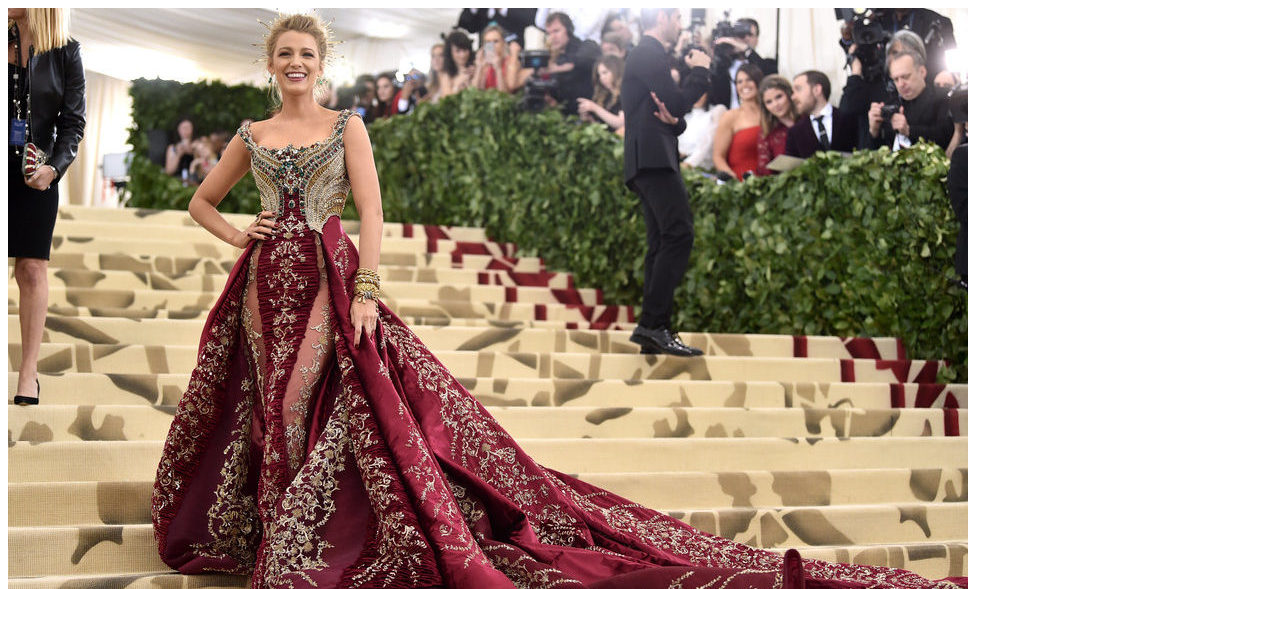

--- FILE ---
content_type: text/html; charset=UTF-8
request_url: https://smart.sdk.mk/stil/moda/blejk-lajvli-vo-versache-fustan-shto-se-pravel-600-chasa/attachment/5af10737bd967123008b467b-960-654-960x640/
body_size: 28
content:
<img width="960" height="581" src="https://smart.sdk.mk/wp-content/uploads/2018/05/5af10737bd967123008b467b-960-654-960x640-1.jpg" class="attachment-full size-full" alt="" decoding="async" loading="lazy" srcset="https://smart.sdk.mk/wp-content/uploads/2018/05/5af10737bd967123008b467b-960-654-960x640-1.jpg 960w, https://smart.sdk.mk/wp-content/uploads/2018/05/5af10737bd967123008b467b-960-654-960x640-1-300x182.jpg 300w, https://smart.sdk.mk/wp-content/uploads/2018/05/5af10737bd967123008b467b-960-654-960x640-1-768x465.jpg 768w, https://smart.sdk.mk/wp-content/uploads/2018/05/5af10737bd967123008b467b-960-654-960x640-1-677x410.jpg 677w" sizes="(min-width: 958px) 958px, 100vw" />